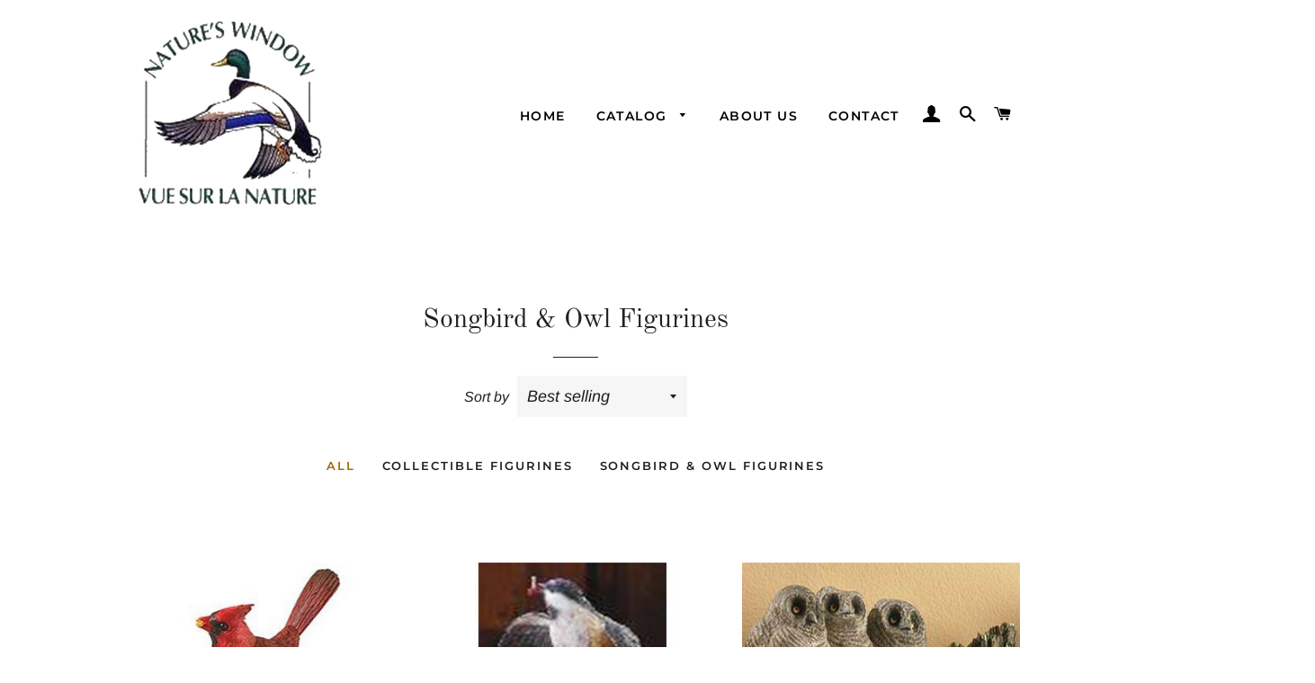

--- FILE ---
content_type: text/html; charset=UTF-8
request_url: https://beeapp.me/easycustomfield/ajaxLoadAdditionalPriceVariantId/natures-window-store.myshopify.com
body_size: 106
content:
  44019536691449

--- FILE ---
content_type: text/javascript; charset=utf-8
request_url: https://cdn.intelligems.io/tariff-support/main/index.js
body_size: 8380
content:
var ke=Object.defineProperty;var He=(i,e,t)=>e in i?ke(i,e,{enumerable:!0,configurable:!0,writable:!0,value:t}):i[e]=t;var f=(i,e,t)=>He(i,typeof e!="symbol"?e+"":e,t);const y=class y{static async init(){const e=await fetch(`https://cdn.intelligems.io/tariff-support/${window.__tariffSupportId}.json`);if(e.ok){const t=await e.json();y.data=t,y.country=window.Shopify.country,y.eligibleTariffs=t.tariffs.filter(r=>r.enabled&&(r.targetCountry?r.targetCountry===window.Shopify.country:!0));for(const r of y.eligibleTariffs)y.eligibleTariffIds.add(r.tariffId),y.tariffProductVariants.add(r.tariffProductVariantId);for(const r of t.tariffProducts)if(y.eligibleTariffIds.has(r.tariffId)){y.eligibleVariantIds.add(r.variantId);const n=y.eligibleTariffs.find(a=>a.tariffId===r.tariffId);n&&y.variantToTariffMap.set(r.variantId,n.tariffProductVariantId)}}}static getTariffVariantForProduct(e){return y.variantToTariffMap.get(e)}static isTariffProductVariant(e){return y.tariffProductVariants.has(e)}static isEligibleProductVariant(e){return y.variantToTariffMap.has(e)}};f(y,"data"),f(y,"eligibleTariffs"),f(y,"eligibleTariffIds",new Set),f(y,"eligibleVariantIds",new Set),f(y,"country"),f(y,"variantToTariffMap",new Map),f(y,"tariffProductVariants",new Set);let v=y;const Pe="";async function Fe(i){let e;const t=await fetch(Pe+"/cart.js");try{return await t.clone().json().then(r=>{e=r}),await i(e)}catch{try{return null}catch{return null}}}async function M(i,e,t,r){return fetch(Pe+"/cart/change.js",{method:"POST",headers:{"Content-Type":"application/json",...r},body:JSON.stringify({line:i,quantity:t,properties:e})})}var $=typeof globalThis<"u"?globalThis:typeof window<"u"?window:typeof global<"u"?global:typeof self<"u"?self:{};function ue(i){return i&&i.__esModule&&Object.prototype.hasOwnProperty.call(i,"default")?i.default:i}var F,pe;function xe(){return pe||(pe=1,F={}),F}var X,ye;function Xe(){if(ye)return X;ye=1;var i=xe(),e=/^\d+$/,t=/([^\[\]]+)|(\[\])/g,r=/([^?#]*)(#.*)?$/,n=/%([^0-9a-f][0-9a-f]|[0-9a-f][^0-9a-f]|[^0-9a-f][^0-9a-f])/i,a={"#":!0,"?":!0},s=function(o){a[o.charAt(0)]===!0&&(o=o.substr(1)),o=o.replace(/\+/g," ");try{return decodeURIComponent(o)}catch{return decodeURIComponent(o.replace(n,function(l,g){return"%25"+g}))}};function d(o){return e.test(o)||o==="[]"}function u(o){return o}return X=i.deparam=function(o,c){c=c||u;var l={},g,T;return o&&r.test(o)&&(g=o.split("&"),g.forEach(function(h){var C=h.split("="),q=s(C.shift()),x=s(C.join("=")),b=l;if(q){C=q.match(t);for(var j=0,_=C.length-1;j<_;j++){var P=C[j],B=C[j+1],D=d(P)&&b instanceof Array;b[P]||(D?b.push(d(B)?[]:{}):b[P]=d(B)?[]:{}),D?b=b[b.length-1]:b=b[P]}T=C.pop(),d(T)&&b instanceof Array?b.push(c(x)):b[T]=c(x)}})),l},X}var Ke=Xe();const Ve=ue(Ke);var K={exports:{}},he;function Je(){if(he)return K.exports;he=1;var i=xe(),e=!1;function t(r,n,a){if(Array.isArray(n))for(var s=0,d=n.length;s<d;++s){var u=n[s],o=typeof u=="object",c=o?"["+s+"]":"[]";t(r+c,u,a)}else if(n&&typeof n=="object")for(var l in n)t(r+"["+l+"]",n[l],a);else a(r,n)}if(i.param)throw new Error("You can't have two versions of can-param, check your dependencies");return K.exports=i.param=function(n){var a=[],s=function(u,o){o=e&&o==null?"":o,a.push(encodeURIComponent(u)+"="+encodeURIComponent(o))};for(var d in n)(!e||typeof n[d]<"u")&&t(d,n[d],s);return a.join("&").replace(/%20/g,"+")},i.param.setStandardsMode=function(r){e=!!r},K.exports}var Qe=Je();const We=ue(Qe),_e=i=>typeof i=="string"?parseFloat(i):i,De=i=>typeof i=="number"?i.toString():i,Ye=i=>{const e={};for(const[t,r]of i.entries())r&&(e[t]=r);return e},Ze=i=>{const e=new URLSearchParams;for(const[t,r]of Object.entries(i))typeof r=="object"?Object.entries(r).forEach(n=>{const a=`${t}[${n[0]}]`;e.set(a,`${n[1]}`)}):e.set(t,r);return e},ze=i=>Ve(i),et=i=>We(i),tt=i=>{try{JSON.parse(i)}catch{return!1}return!0},rt=(i,e)=>{const t=new TextEncoder,r=nt(t.encode(i),e),n={};for(const a of r)n[a.name]=a.data;return n};function nt(i,e){let t="",r="",n="",a=0,s=[];const d=[];for(let u=0;u<i.length;u++){const o=i[u],c=u>0?i[u-1]:null,l=o===10&&c===13;if(o===10||o===13||(t+=String.fromCharCode(o)),a===0&&l)e===t&&(a=1),t="";else if(a===1&&l)r=t,a=2,r.indexOf("filename")===-1&&(a=3),t="";else if(a===2&&l)n=t,a=3,t="";else if(a===3&&l)a=4,s=[],t="";else if(a===4){if(t.length>e.length+4&&(t=""),e===t){const T=s.length-t.length,h=s.slice(0,T-1),C={header:r,info:n,part:h};d.push(at(C)),s=[],t="",a=5,r="",n=""}else s.push(o);l&&(t="")}else a===5&&l&&(a=1)}return d.map(u=>({...u,data:u.data.toString()}))}function at(i){const e=function(a){const s=a.split("="),d=s[0].trim(),u=JSON.parse(s[1].trim()),o={};return Object.defineProperty(o,d,{value:u,writable:!0,enumerable:!0,configurable:!0}),o},t=i.header.split(";"),r=t[2];let n={};if(r){n=e(r);const a=i.info.split(":")[1].trim();Object.defineProperty(n,"type",{value:a,writable:!0,enumerable:!0,configurable:!0})}else Object.defineProperty(n,"name",{value:t[1].split("=")[1].replace(/"/g,""),writable:!0,enumerable:!0,configurable:!0});return Object.defineProperty(n,"data",{value:new Uint8Array(i.part),writable:!0,enumerable:!0,configurable:!0}),n}const it=(i,e)=>{let t="";for(const[r,n]of Object.entries(i))if(r==="properties")for(const[a,s]of Object.entries(i.properties))t+=`${e}\r
Content-Disposition: form-data; name="properties[${a}]"\r
\r
${s}\r
`;else t=t+`${e}\r
Content-Disposition: form-data; name="${r}"\r
\r
${n}\r
`;return t+=`${e}--\r
`,t},Ae=(i,e,t,r)=>{let n=e;for(const a of r)n=n==null?void 0:n[a];if(typeof n!="function")if(typeof n=="object"){for(const a in n)n[a]instanceof Object?Ae(i,e,n,[...r,a]):i.set(`${[...r,a].map((s,d)=>d===0?`${s}`:`[${s}]`).join("")}`,n[a]);return i}else return i.set(`${[...r].map((a,s)=>s===0?`${a}`:`[${a}]`).join("")}`,n),i},ot=i=>{const e=[File],t=new FormData;return Object.keys(i).forEach(r=>{const n=[];try{if(r==="properties")for(const[s,d]of Object.entries(i.properties))e.some(u=>d instanceof u)&&n.push({key:`properties[${s}]`,value:d})}catch{}const a=Ae(t,JSON.parse(JSON.stringify(i)),i[r],[r]);if(a)for(const s of n)a.set(s.key,s.value);return a}),t};class N{static isLeafNode(e){return this.isLeafNodeRegex.test(e)}static isArrayNode(e){const t=e.match(this.isArrayNodeRegex);if(!t)return!1;const r=t[2].match(this.indexRegex);let n=0;return r&&(n=_e(r[1])),{index:n,thisKey:t[1],nextKey:t[3]}}static isObjectNode(e){const t=e.match(this.isObjectNodeRegex);if(!t)return!1;const r=t[1],n=t[2];return{thisKey:r,nextKey:n}}static coerce(e){try{return e===""?e:Array.isArray(e)&&e.length===0?[]:(isNaN(e)?typeof e=="string"&&e.toLowerCase()==="true"?e=!0:typeof e=="string"&&e.toLowerCase()=="false"&&(e=!1):e=parseFloat(e),e)}catch{return e}}}f(N,"isLeafNodeRegex",/^([^[]+)(\[])?$/),f(N,"isArrayNodeRegex",/^([^[]+)(\[\d+])(.*)?$/),f(N,"isObjectNodeRegex",/^\[?([^[\]]+)]?(.*)$/),f(N,"indexRegex",/(\d+)/);function st(i){if(!i)return{};const e={};for(const[t,r]of i.entries())de(e,t,r);return e}const de=(i,e,t)=>{if(!e)return N.coerce(t);if(N.isLeafNode(e))return i[e]=t,i;const r=N.isArrayNode(e);if(r){for((r.thisKey in i)||(i[r.thisKey]=[{}]);i[r.thisKey].length-1<r.index;)i[r.thisKey].push({});return i[r.thisKey][r.index]=de(i[r.thisKey][r.index],r.nextKey,t),i}const n=N.isObjectNode(e);return n?(n.thisKey in i||(i[n.thisKey]={}),n.nextKey==="]"?i[n.thisKey]=t:i[n.thisKey]=de(i[n.thisKey],n.nextKey,t),i):(i[e]=t,i)};var V,me;function ce(){if(me)return V;me=1;function i(e){var t=typeof e;return e!=null&&(t=="object"||t=="function")}return V=i,V}var J,be;function dt(){if(be)return J;be=1;var i=typeof $=="object"&&$&&$.Object===Object&&$;return J=i,J}var Q,Ce;function Le(){if(Ce)return Q;Ce=1;var i=dt(),e=typeof self=="object"&&self&&self.Object===Object&&self,t=i||e||Function("return this")();return Q=t,Q}var W,ge;function ut(){if(ge)return W;ge=1;var i=Le(),e=function(){return i.Date.now()};return W=e,W}var Y,we;function ct(){if(we)return Y;we=1;var i=/\s/;function e(t){for(var r=t.length;r--&&i.test(t.charAt(r)););return r}return Y=e,Y}var Z,Ie;function lt(){if(Ie)return Z;Ie=1;var i=ct(),e=/^\s+/;function t(r){return r&&r.slice(0,i(r)+1).replace(e,"")}return Z=t,Z}var z,Te;function Be(){if(Te)return z;Te=1;var i=Le(),e=i.Symbol;return z=e,z}var ee,Oe;function ft(){if(Oe)return ee;Oe=1;var i=Be(),e=Object.prototype,t=e.hasOwnProperty,r=e.toString,n=i?i.toStringTag:void 0;function a(s){var d=t.call(s,n),u=s[n];try{s[n]=void 0;var o=!0}catch{}var c=r.call(s);return o&&(d?s[n]=u:delete s[n]),c}return ee=a,ee}var te,Re;function pt(){if(Re)return te;Re=1;var i=Object.prototype,e=i.toString;function t(r){return e.call(r)}return te=t,te}var re,Ee;function yt(){if(Ee)return re;Ee=1;var i=Be(),e=ft(),t=pt(),r="[object Null]",n="[object Undefined]",a=i?i.toStringTag:void 0;function s(d){return d==null?d===void 0?n:r:a&&a in Object(d)?e(d):t(d)}return re=s,re}var ne,ve;function ht(){if(ve)return ne;ve=1;function i(e){return e!=null&&typeof e=="object"}return ne=i,ne}var ae,Se;function mt(){if(Se)return ae;Se=1;var i=yt(),e=ht(),t="[object Symbol]";function r(n){return typeof n=="symbol"||e(n)&&i(n)==t}return ae=r,ae}var ie,qe;function bt(){if(qe)return ie;qe=1;var i=lt(),e=ce(),t=mt(),r=NaN,n=/^[-+]0x[0-9a-f]+$/i,a=/^0b[01]+$/i,s=/^0o[0-7]+$/i,d=parseInt;function u(o){if(typeof o=="number")return o;if(t(o))return r;if(e(o)){var c=typeof o.valueOf=="function"?o.valueOf():o;o=e(c)?c+"":c}if(typeof o!="string")return o===0?o:+o;o=i(o);var l=a.test(o);return l||s.test(o)?d(o.slice(2),l?2:8):n.test(o)?r:+o}return ie=u,ie}var oe,je;function Ct(){if(je)return oe;je=1;var i=ce(),e=ut(),t=bt(),r="Expected a function",n=Math.max,a=Math.min;function s(d,u,o){var c,l,g,T,h,C,q=0,x=!1,b=!1,j=!0;if(typeof d!="function")throw new TypeError(r);u=t(u)||0,i(o)&&(x=!!o.leading,b="maxWait"in o,g=b?n(t(o.maxWait)||0,u):g,j="trailing"in o?!!o.trailing:j);function _(m){var U=c,A=l;return c=l=void 0,q=m,T=d.apply(A,U),T}function P(m){return q=m,h=setTimeout(G,u),x?_(m):T}function B(m){var U=m-C,A=m-q,fe=u-U;return b?a(fe,g-A):fe}function D(m){var U=m-C,A=m-q;return C===void 0||U>=u||U<0||b&&A>=g}function G(){var m=e();if(D(m))return le(m);h=setTimeout(G,B(m))}function le(m){return h=void 0,j&&c?_(m):(c=l=void 0,T)}function $e(){h!==void 0&&clearTimeout(h),q=0,c=C=l=h=void 0}function Me(){return h===void 0?T:le(e())}function H(){var m=e(),U=D(m);if(c=arguments,l=this,C=m,U){if(h===void 0)return P(C);if(b)return clearTimeout(h),h=setTimeout(G,u),_(C)}return h===void 0&&(h=setTimeout(G,u)),T}return H.cancel=$e,H.flush=Me,H}return oe=s,oe}var se,Ue;function gt(){if(Ue)return se;Ue=1;var i=Ct(),e=ce(),t="Expected a function";function r(n,a,s){var d=!0,u=!0;if(typeof n!="function")throw new TypeError(t);return e(s)&&(d="leading"in s?!!s.leading:d,u="trailing"in s?!!s.trailing:u),i(n,a,{leading:d,maxWait:a,trailing:u})}return se=r,se}var wt=gt();const It=ue(wt);async function Tt(){return Fe(async i=>i?(await Ge(i,null),i):null)}const S=It(Tt,250,{leading:!0});class O{static setFunctionDelay(e,t){this.functionDelays[e]=t}static async execute(e,t){return new Promise(r=>{this.callQueues[t]||(this.callQueues[t]=[],this.processing[t]=!1,this.lastCallTimes[t]=0),this.callQueues[t].push(async()=>{await e(),r()}),this.processQueue(t)})}static getMinDelay(e){return this.functionDelays[e]??this.DEFAULT_MIN_DELAY}static async processQueue(e){if(!(this.processing[e]||this.callQueues[e].length===0)){for(this.processing[e]=!0;this.callQueues[e].length>0;){const r=Date.now()-this.lastCallTimes[e],n=this.getMinDelay(e);r<n&&await new Promise(s=>{setTimeout(s,n-r)});const a=this.callQueues[e].shift();a&&(this.lastCallTimes[e]=Date.now(),await a())}this.processing[e]=!1}}}f(O,"lastCallTimes",{}),f(O,"callQueues",{}),f(O,"processing",{}),f(O,"DEFAULT_MIN_DELAY",500),f(O,"functionDelays",{});const Ne=/-{2,}WebKitFormBoundary.*/,E=class E{constructor(e){f(this,"type");this.type=e}_modifyLineItemOutbound(e,t,r){return{modifiedUrl:e||e,item:t,isModified:!1,isRedirect:!1}}getRequestBody(e){let t="unknown",r,n;if(typeof e=="string")tt(e)?(t="json",n=JSON.parse(e)):Ne.test(e)?(t="multipart",r=e.match(Ne)[0],n=rt(e,r)):(t="urlEncoded",n=ze(e));else if(e&&e.constructor&&e.constructor.name&&e.constructor.name==="URLSearchParams")n=Ye(e),t="URLSearchParams";else try{n=st(e),t="formData"}catch{}return{requestBody:n,requestBodyType:t,multipartBoundary:r}}modifyGetOutbound(e,t){}modifyGetInbound(e,t){}modifyAddInbound(e,t){}modifyChangeOutbound(e,t){}modifyChangeInbound(e,t){}modifyUpdateOutbound(e,t){}modifyUpdateInbound(e,t){}formatResponse(e,t,r,n){if(r)return t==="json"?JSON.stringify(e):t==="multipart"&&n?it(e,n):t==="formData"?ot(e):t==="URLSearchParams"?Ze(e):et(e)}async handleCartGetOutbound(e,t){return Promise.resolve(void 0)}async handleCartGetInbound(e){try{await e.clone().json().then(async t=>{await E.validateCart(t,null,"handleCartGetInbound - Fetch")})}catch{}return e}static async validateCart(e,t,r){await Ge(e,t)}handleCartAddOutbound(e,t,r,n){let a=!1,s=!1,d=e,u=t;try{if("items"in t&&t.items!==void 0&&Array.isArray(t.items)){const o=[];for(let c of t.items)if(c!=null){const l=this._modifyLineItemOutbound(e,c,"add");c=l.item,a=a||l.isModified,s=s||l.isRedirect,d=l.modifiedUrl,o.push(c)}u={...t,items:o}}if("id"in t){const o=this._modifyLineItemOutbound(e,t,"add");u=o.item,a=a||o.isModified,s=s||o.isRedirect,d=o.modifiedUrl}return{modifiedUrl:d,modifiedBody:s?u:this.formatResponse(u,r,a,n),isModified:a,isRedirect:s}}catch(o){console.log("Failed to modify request",o)}}async handleCartAddInbound(e){try{E.DEBUG;const t=await S();return new Response(JSON.stringify(t))}catch(t){return console.log("failed to catch response",t),new Response(null)}}async handleCartClearInbound(e){try{return e}catch(t){return console.log("failed to catch cart clear",t),new Response(null)}}async handleCartChangeOutbound(e,t){const r=t.id?De(t.id):void 0;let n;if(r?n=R.getCartItem(r):t.line&&(n=R.getCartItemByLine(String(t.line))),!n)return;const a=R.cartItems.findIndex(d=>d.variantId===r||d.line===n.line);R.cartItems[a].quantity=_e(t.quantity);const s=[];for(const d of R.cartItems){const u=this._modifyLineItemOutbound(e,d,"change"),o={};u.item.id?o.id=u.item.id:u.item.line&&(o.line=u.item.line),o.quantity=d.quantity,o.properties=u.item.properties,s.push(o)}await Promise.all(s.map(async d=>{const u=`cart-change-${d.id}-${d.line}`;O.setFunctionDelay(u,1e3),await O.execute(async()=>{await M(Number(d.line),d.properties,Number(d.quantity),{[`${E.INTERCEPT_HEADER}`]:"change-map"})},u)}))}async handleCartClearOutbound(e,t){return Promise.resolve(void 0)}async handleCartUpdateOutbound(e,t){return Promise.resolve(void 0)}};f(E,"DEBUG",!1),f(E,"INTERCEPT_HEADER","ig-intercept"),f(E,"DEBOUNCE_DELAY",5e3),f(E,"LAST_CART_CHANGE_EXECUTION",0);let p=E;const L=class L{static getCartItems(){return this.cartItems}static get allCartItems(){return this.cartItems}static getCartItemsByProductId(e){return this.getCartItems().filter(t=>t.productId===e)}static getCartItem(e){return this.getCartItems().find(t=>t.variantId===e)}static getCartItemByLine(e){return this.getCartItems().find(t=>t.line===e)}static resetCartItems(){this.cartItems=[]}static updateCartItems(e){this.initialized=!0;for(const t of e){const r=this.cartItems.findIndex(n=>n.line===t.line);r>=0?(this.cartItems[r].line=t.line,this.cartItems[r].quantity=t.quantity):this.cartItems.push(t)}}static getLineItemSubtotal(e){e=De(e);const t=L.cartItems.find(r=>r.variantId===e);return t?(t.price/100*t.quantity).toString():(console.debug("Variant not found in cart",e),null)}};f(L,"cartItems",[]),f(L,"initialized",!1);let R=L;async function Ot(i,e){const t=i?i.items||[]:e?[e]:[];if(i&&R.resetCartItems(),!t)return;const r=t.map((o,c)=>{var h;const l=(h=o.id)==null?void 0:h.toString(),g=null,T=o.price/100;return{line:(c+1).toString(),productId:g||null,variantId:l,quantity:o.quantity,price:T,final_price:o.final_price/100}});R.updateCartItems(r);const n=r.filter(o=>!v.isTariffProductVariant(o.variantId)),a=r.filter(o=>v.isTariffProductVariant(o.variantId)),s={},d={},u={};for(const o of n)if(v.isEligibleProductVariant(o.variantId)){const c=v.getTariffVariantForProduct(o.variantId);if(c){const l=a.find(g=>g.variantId===c);d[c]||(d[c]=0),u[c]||(u[c]=0),l&&(d[c]||(d[c]+=l.quantity)),u[c]+=o.quantity}}for(const[o,c]of Object.entries(d))u[o]!==c&&(s[o]=u[o]);for(const o of a)n.filter(l=>v.getTariffVariantForProduct(l.variantId)===o.variantId).length===0&&(s[o.variantId]=0);return s}async function Ge(i,e){const t=(i==null?void 0:i.attributes.enableTariffs)===!0||(i==null?void 0:i.attributes.enableTariffs)===void 0,r=await Ot(i,e);if(!(!r||Object.keys(r).length===0))if(t){const n=Object.entries(r).filter(([d,u])=>!R.getCartItem(d)&&u>0).map(([d,u])=>({id:d,quantity:u})),a=Object.entries(r).filter(([d,u])=>R.getCartItem(d)&&u>0).map(([d,u])=>({id:d,quantity:u})),s=Object.entries(r).filter(([d,u])=>u===0).map(([d])=>({id:d,quantity:0}));if(n.length>0&&await O.execute(async()=>{await fetch("/cart/add.js",{method:"POST",headers:{"Content-Type":"application/json",[`${p.INTERCEPT_HEADER}`]:"fetch-add"},body:JSON.stringify({items:n.map(d=>({id:d.id,quantity:d.quantity}))})})},"cart-add"),a.length>0)for(const d of a){const u=`cart-change-${d.id}`;O.setFunctionDelay(u,1e3),await O.execute(async()=>{await fetch("/cart/change.js",{method:"POST",headers:{"Content-Type":"application/json",[`${p.INTERCEPT_HEADER}`]:"fetch-change"},body:JSON.stringify({id:d.id,quantity:d.quantity})})},u)}if(s.length>0)for(const d of s)await O.execute(async()=>{await fetch("/cart/change.js",{method:"POST",headers:{"Content-Type":"application/json",[`${p.INTERCEPT_HEADER}`]:"fetch-change"},body:JSON.stringify({id:d.id,quantity:0})})},"cart-remove")}else{const n=Object.entries(r).map(([a])=>({id:a,quantity:0})).filter(a=>{var s;return(s=i.items)==null?void 0:s.some(d=>String(d.id)===String(a.id))});if(n.length>0)for(const a of n)await O.execute(async()=>{await fetch("/cart/change.js",{method:"POST",headers:{"Content-Type":"application/json",[`${p.INTERCEPT_HEADER}`]:"fetch-change"},body:JSON.stringify({id:a.id,quantity:0})})},"cart-remove")}}class k extends p{constructor(){super("fetch")}static isRequest(e){return typeof e!="string"&&"url"in e&&"mode"in e}static isUrl(e){return typeof e!="string"&&"href"in e&&"protocol"in e}getUrl(e){if(typeof e=="string")return e;if(k.isRequest(e))return e.url;if(k.isUrl(e))return e.href}isCartGetOutbound(e,t){const r=this.getUrl(e);return!!(r&&["/cart.js","/cart.json"].some(n=>r.includes(n)))}isCartGetInbound(e,t){const r=this.getUrl(e);return!!(r&&["/cart.js","/cart.json"].some(n=>r.includes(n))&&typeof t=="object"&&t.method&&t.method.toLowerCase()==="get")}async handleCartGetOutbound(e,t){return super.handleCartGetOutbound(e,t)}async handleCartGetInbound(e){return super.handleCartGetInbound(e)}isCartAddOutbound(e,t){const r=this.getUrl(e);return!!(r&&["/cart/add"].some(n=>r.includes(n))&&typeof t=="object")}isCartAddInbound(e,t){const r=this.getUrl(e);return!!(r&&["/cart/add","/cart.js"].some(n=>r.includes(n))&&typeof t=="object"&&t.method&&t.method.toLowerCase()==="post")}handleCartAddOutbound(e,t){let r=t.body;try{r===null&&(r=new URLSearchParams(e.toString()))}catch{}const{requestBody:n,requestBodyType:a,multipartBoundary:s}=this.getRequestBody(r),d=this.getUrl(e);if(d)return super.handleCartAddOutbound(d,n,a,s)}async handleCartAddInbound(e){return super.handleCartAddInbound(e)}isCartUpdateOutbound(e,t){const r=this.getUrl(e);return!!(r&&["/cart/update"].some(n=>r.includes(n))&&typeof t=="object")}isCartUpdateInbound(e,t){return!1}async handleCartUpdateOutbound(e,t){const{requestBody:r,requestBodyType:n,multipartBoundary:a}=this.getRequestBody(t.body),s=this.getUrl(e);if(s)return super.handleCartUpdateOutbound(s,r)}async handleCartUpdateInbound(e){return new Response(null)}isCartClearOutbound(e,t){const r=this.getUrl(e);return!!(r&&["/cart/clear"].some(n=>r.includes(n))&&typeof t=="object")}isCartClearInbound(e,t){return!1}async handleCartClearOutbound(e,t){const{requestBody:r,requestBodyType:n,multipartBoundary:a}=this.getRequestBody(t.body),s=this.getUrl(e);if(s)return super.handleCartClearOutbound(s,r)}async handleCartClearInbound(e){return super.handleCartClearInbound(e)}isCartChangeOutbound(e,t){return typeof e=="string"&&["/cart/change"].some(r=>e.includes(r))}isCartChangeInbound(e,t){return typeof e=="string"&&["/cart/change"].some(r=>e.includes(r))}isCheckoutOutbound(e,t){return typeof e=="string"&&["/wallets/checkouts"].some(r=>e.includes(r))}async handleCartChangeInbound(e){return await S(),new Response(null)}async handleCartChangeOutbound(e,t){const{requestBody:r,requestBodyType:n,multipartBoundary:a}=this.getRequestBody(t.body),s=this.getUrl(e);if(s)return super.handleCartChangeOutbound(s,r)}}class Rt extends p{constructor(){super("xhr")}isCartGetOutbound(e){return e&&typeof e=="string"&&["/cart.js","/cart.json","/cart/add"].some(t=>e.includes(t))}isCartGetInbound(e,t){return!1}async handleCartGetOutbound(e,t){return super.handleCartGetOutbound(e,t)}async handleCartGetInbound(e){var n,a,s;const t=e,r=(n=t==null?void 0:t.target)!=null&&n.response?typeof((a=t==null?void 0:t.target)==null?void 0:a.response)=="object"?t.target.response:JSON.parse((s=t==null?void 0:t.target)==null?void 0:s.response):{};return await p.validateCart(r,null,"handleCartGetInbound - XHR"),e}isCartAddOutbound(e){return e&&typeof e=="string"&&e.includes("/cart/add")}isCartAddInbound(e){return e&&typeof e=="string"&&["/cart.js","/cart/update.js","/cart/add"].some(t=>e.includes(t))}async handleCartAddInbound(e){try{p.DEBUG;const t=await S();return new Response(JSON.stringify(t))}catch(t){return console.log("failed to catch response",t),new Response(null)}}handleCartAddOutbound(e,t){let r=t;try{r===null&&(r=new URLSearchParams(e.toString()))}catch{}const{requestBody:n,requestBodyType:a,multipartBoundary:s}=this.getRequestBody(r);return super.handleCartAddOutbound(e,n,a,s)}isCartUpdateOutbound(e){return["/cart/update"].some(t=>e.includes(t))}isCartUpdateInbound(e){return!1}isCheckoutOutbound(e){return["/wallets/checkouts"].some(t=>e.includes(t))}async handleCartUpdateInbound(e,t){return new Response(null)}async handleCartUpdateOutbound(e,t){const{requestBody:r,requestBodyType:n,multipartBoundary:a}=this.getRequestBody(t);return super.handleCartUpdateOutbound(e,r)}isCartChangeOutbound(e){return["/cart/change"].some(t=>e.includes(t))}isCartChangeInbound(e,t){return!1}async handleCartChangeOutbound(e,t){const{requestBody:r,requestBodyType:n,multipartBoundary:a}=this.getRequestBody(t);return super.handleCartChangeOutbound(e,r)}async handleCartChangeInbound(e,t){return await S(),new Response(null)}isCartClearOutbound(e){return["/cart/clear"].some(t=>e.includes(t))}isCartClearInbound(e){return!1}async handleCartClearInbound(e){return super.handleCartClearInbound(e)}}const w=new k,I=new Rt,Et=()=>{var r;const i=window.fetch;if(window.fetch=async function(n,a){let s;if(w.isCartAddOutbound(n,a)){if(a&&(s=w.handleCartAddOutbound(n,a),s&&s.modifiedBody&&s.isModified&&(a.body=s.modifiedBody)),s&&s.isRedirect)return"items"in s.modifiedBody?p.LAST_CART_CHANGE_EXECUTION+p.DEBOUNCE_DELAY<Date.now()&&(p.LAST_CART_CHANGE_EXECUTION=Date.now(),await M(s.modifiedBody.items[0].line,s.modifiedBody.items[0].properties,s.modifiedBody.items[0].quantity,{[`${p.INTERCEPT_HEADER}`]:"fetch-add"})):p.LAST_CART_CHANGE_EXECUTION+p.DEBOUNCE_DELAY<Date.now()&&(p.LAST_CART_CHANGE_EXECUTION=Date.now(),await M(s.modifiedBody.line,s.modifiedBody.properties,s.modifiedBody.quantity,{[`${p.INTERCEPT_HEADER}`]:"fetch-add"}),await S()),new Response("{}");{const d=await i.apply(this,[n,a]);return await w.handleCartAddInbound(d),d}}else if(w.isCartGetOutbound(n,a)){await w.handleCartGetOutbound(n,a);const d=await i.apply(this,[n,a]);return await w.handleCartGetInbound(d),d}else if(w.isCartChangeOutbound(n,a)){a&&(!a.headers||!(p.INTERCEPT_HEADER in a.headers))&&await w.handleCartChangeOutbound(n,a);const d=await i.apply(this,[n,a]);return await w.handleCartChangeInbound(d),d}else if(w.isCartUpdateOutbound(n,a)){await w.handleCartUpdateOutbound(n,a);const d=await i.apply(this,[n,a]);return await S(),await w.handleCartUpdateInbound(d),d}else if(w.isCartClearOutbound(n,a)){await w.handleCartClearOutbound(n,a);const d=await i.apply(this,[n,a]);return await w.handleCartClearInbound(d),d}return i.apply(this,[n,a])},!window.XMLHttpRequest.prototype.send||!window.XMLHttpRequest.prototype.open){const n=document.createElement("iframe");document.body.appendChild(n),window.XMLHttpRequest=(r=n.contentWindow)==null?void 0:r.XMLHttpRequest}const e=new Proxy(window.XMLHttpRequest.prototype.send,{async apply(n,a,[s]){let d;const u=a._url instanceof URL?a._url.toString():a._url;if(I.isCartAddOutbound(u))if(d=I.handleCartAddOutbound(u,s),d&&d.modifiedBody&&d.isModified&&(s=d.modifiedBody),d&&d.isRedirect){if(p.LAST_CART_CHANGE_EXECUTION+p.DEBOUNCE_DELAY<Date.now()){p.LAST_CART_CHANGE_EXECUTION=Date.now(),await M(d.modifiedBody.line,d.modifiedBody.properties,d.modifiedBody.quantity,{[`${p.INTERCEPT_HEADER}`]:"xhr-add"});const o=a.onloadend;a.onloadend=async c=>{o==null||o.apply(a,[c]),await S(),await I.handleCartAddInbound(c)}}return Reflect.apply(n,a,[])}else{const o=a.onloadend;return a.onloadend=async c=>{o==null||o.apply(a,[c]),await S(),await I.handleCartAddInbound(c)},Reflect.apply(n,a,[s])}else if(I.isCartGetOutbound(u)){await I.handleCartGetOutbound(u,s);const o=a.onloadend;return a.onloadend=async c=>{o==null||o.apply(a,[c]),await I.handleCartGetInbound(c)},Reflect.apply(n,a,[s])}else if(I.isCartChangeOutbound(u)){await I.handleCartChangeOutbound(u,s);const o=a.onloadend;return a.onloadend=async c=>{o==null||o.apply(a,[c]),await I.handleCartChangeInbound(u,s)},Reflect.apply(n,a,[s])}else if(I.isCartUpdateOutbound(u)){await I.handleCartUpdateOutbound(u,s);const o=a.onloadend;return a.onloadend=async c=>{o==null||o.apply(a,[c]),await S()},Reflect.apply(n,a,[s])}else if(I.isCartClearOutbound(u)){await I.handleCartClearOutbound(u,s);const o=a.onloadend;return a.onloadend=async c=>{o==null||o.apply(a,[c]),await I.handleCartClearInbound(c)},Reflect.apply(n,a,[s])}return Reflect.apply(n,a,[s])}}),t=new Proxy(window.XMLHttpRequest.prototype.open,{apply(n,a,s){return a._url=s[1],Reflect.apply(n,a,s)}});window.XMLHttpRequest.prototype.open=t,window.XMLHttpRequest.prototype.send=e};async function vt(){try{await v.init(),v.data.tariffMode==="product"&&Et()}catch(i){console.error(i)}}vt();
//# sourceMappingURL=index.js.map


--- FILE ---
content_type: text/plain
request_url: https://www.google-analytics.com/j/collect?v=1&_v=j102&a=973539049&t=pageview&_s=1&dl=https%3A%2F%2Fnatures-window.com%2Fcollections%2Fsongbird-owl-figurines&ul=en-us%40posix&dt=Songbird%20%26%20Owl%20Figurines%20%E2%80%93%20Natures%20Window&sr=1280x720&vp=1280x720&_u=YEBAAEABAAAAACAAI~&jid=760463762&gjid=659961952&cid=342463438.1767239836&tid=UA-249451120-1&_gid=1518380114.1767239836&_r=1&_slc=1&gtm=45He5ca1n81NVH5ZZSv896992589za200zd896992589&gcd=13l3l3l3l1l1&dma=0&tag_exp=103116026~103200004~104527906~104528500~104684208~104684211~105391253~115583767~115616986~115938466~115938469~116184927~116184929~116251938~116251940&z=2040399983
body_size: -451
content:
2,cG-0YH54KQSB1